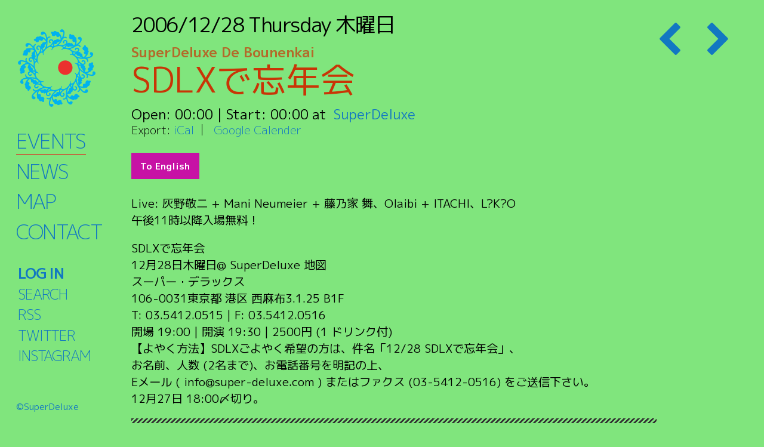

--- FILE ---
content_type: text/html; charset=UTF-8
request_url: https://super-deluxe.com/events/20061228/
body_size: 8618
content:
<!DOCTYPE html>
<html lang="ja">

      <head prefix="og: http://ogp.me/ns# fb: http://ogp.me/ns/fb# article: http://ogp.me/ns/article#">
    
  <meta charset="UTF-8">
  <meta name="viewport" content="width=device-width, initial-scale=1">
  <link rel="profile" href="http://gmpg.org/xfn/11">
  <link rel="pingback" href="https://super-deluxe.com/venue/xmlrpc.php">

    <meta property='og:locale' content='ja_JP'>
  <meta property='fb:app_id' content=''>
  <meta property='og:site_name' content='SuperDeluxe'>
  <meta property="og:title" content="SDLXで忘年会 / SuperDeluxe De Bounenkai | SuperDeluxe">
<meta property="og:description" content="2006/12/28 木曜日 @ 00:00 - 23:59 - Live: 灰野敬二 + Mani Neumeier + 藤乃家 舞、Olaibi + ITACHI、L?K? [...]">
<meta property="og:url" content="https://super-deluxe.com/events/20061228/">
<meta property="og:type" content="article">
<meta property="article:publisher" content="https://www.facebook.com/SuperDeluxeTokyo/">
<meta property="og:image" content="https://super-deluxe.com/venue/wp-content/uploads/sdlx_ogp_image_1200x630.png">
  <meta name="twitter:card" content="summary_large_image">
  <meta name="twitter:site" content="@sdlxtokyo">
  <meta name="twitter:creator" content="">
  <meta name="twitter:title" content="SDLXで忘年会 / SuperDeluxe De Bounenkai | SuperDeluxe">
  <meta name="twitter:description" content="2006/12/28 木曜日 @ 00:00 - 23:59 - Live: 灰野敬二 + Mani Neumeier + 藤乃家 舞、Olaibi + ITACHI、L?K? [...]">
  <meta name="twitter:image" content="https://super-deluxe.com/venue/wp-content/uploads/sdlx_ogp_image_1200x630.png">
    <title>SDLXで忘年会 / SuperDeluxe De Bounenkai | SuperDeluxe</title>
<link rel='dns-prefetch' href='//use.fontawesome.com' />
<link rel='dns-prefetch' href='//cdnjs.cloudflare.com' />
<link rel='dns-prefetch' href='//fonts.googleapis.com' />
<link rel='dns-prefetch' href='//s.w.org' />
<link rel="alternate" type="application/rss+xml" title="SuperDeluxe &raquo; フィード" href="https://super-deluxe.com/feed/" />
<link rel="alternate" type="application/rss+xml" title="SuperDeluxe &raquo; コメントフィード" href="https://super-deluxe.com/comments/feed/" />
<link rel='stylesheet' id='wp-block-library-css'  href='https://super-deluxe.com/venue/wp-includes/css/dist/block-library/style.min.css?ver=5.6.16' type='text/css' media='all' />
<link rel='stylesheet' id='contact-form-7-css'  href='https://super-deluxe.com/venue/wp-content/plugins/contact-form-7/includes/css/styles.css?ver=5.3.2' type='text/css' media='all' />
<link rel='stylesheet' id='events-manager-css'  href='https://super-deluxe.com/venue/wp-content/plugins/events-manager/includes/css/events_manager.css?ver=5.993' type='text/css' media='all' />
<link rel='stylesheet' id='wp-pagenavi-css'  href='https://super-deluxe.com/venue/wp-content/plugins/wp-pagenavi/pagenavi-css.css?ver=2.70' type='text/css' media='all' />
<link rel='stylesheet' id='reset-css'  href='//cdnjs.cloudflare.com/ajax/libs/10up-sanitize.css/5.0.0/sanitize.min.css?ver=5.6.16' type='text/css' media='all' />
<link rel='stylesheet' id='tooltip-css'  href='//cdnjs.cloudflare.com/ajax/libs/balloon-css/0.5.0/balloon.min.css?ver=5.6.16' type='text/css' media='all' />
<link rel='stylesheet' id='google-font-ja-css'  href='//fonts.googleapis.com/css?family=M+PLUS+1p%3A300%2C400%2C700%2C900&#038;subset=japanese&#038;ver=5.6.16' type='text/css' media='all' />
<link rel='stylesheet' id='child-style-css'  href='https://super-deluxe.com/venue/wp-content/themes/underskeleton-child/style.css?ver=5.6.16' type='text/css' media='all' />
<script type='text/javascript' src='https://super-deluxe.com/venue/wp-includes/js/jquery/jquery.min.js?ver=3.5.1' id='jquery-core-js'></script>
<script type='text/javascript' src='https://super-deluxe.com/venue/wp-includes/js/jquery/jquery-migrate.min.js?ver=3.3.2' id='jquery-migrate-js'></script>
<script type='text/javascript' src='https://super-deluxe.com/venue/wp-includes/js/jquery/ui/core.min.js?ver=1.12.1' id='jquery-ui-core-js'></script>
<script type='text/javascript' src='https://super-deluxe.com/venue/wp-includes/js/jquery/ui/mouse.min.js?ver=1.12.1' id='jquery-ui-mouse-js'></script>
<script type='text/javascript' src='https://super-deluxe.com/venue/wp-includes/js/jquery/ui/sortable.min.js?ver=1.12.1' id='jquery-ui-sortable-js'></script>
<script type='text/javascript' src='https://super-deluxe.com/venue/wp-includes/js/jquery/ui/datepicker.min.js?ver=1.12.1' id='jquery-ui-datepicker-js'></script>
<script type='text/javascript' id='jquery-ui-datepicker-js-after'>
jQuery(document).ready(function(jQuery){jQuery.datepicker.setDefaults({"closeText":"\u9589\u3058\u308b","currentText":"\u4eca\u65e5","monthNames":["1\u6708","2\u6708","3\u6708","4\u6708","5\u6708","6\u6708","7\u6708","8\u6708","9\u6708","10\u6708","11\u6708","12\u6708"],"monthNamesShort":["1\u6708","2\u6708","3\u6708","4\u6708","5\u6708","6\u6708","7\u6708","8\u6708","9\u6708","10\u6708","11\u6708","12\u6708"],"nextText":"\u6b21","prevText":"\u524d","dayNames":["\u65e5\u66dc\u65e5","\u6708\u66dc\u65e5","\u706b\u66dc\u65e5","\u6c34\u66dc\u65e5","\u6728\u66dc\u65e5","\u91d1\u66dc\u65e5","\u571f\u66dc\u65e5"],"dayNamesShort":["\u65e5","\u6708","\u706b","\u6c34","\u6728","\u91d1","\u571f"],"dayNamesMin":["\u65e5","\u6708","\u706b","\u6c34","\u6728","\u91d1","\u571f"],"dateFormat":"yy\/mm\/dd","firstDay":1,"isRTL":false});});
</script>
<script type='text/javascript' src='https://super-deluxe.com/venue/wp-includes/js/jquery/ui/menu.min.js?ver=1.12.1' id='jquery-ui-menu-js'></script>
<script type='text/javascript' src='https://super-deluxe.com/venue/wp-includes/js/dist/vendor/wp-polyfill.min.js?ver=7.4.4' id='wp-polyfill-js'></script>
<script type='text/javascript' id='wp-polyfill-js-after'>
( 'fetch' in window ) || document.write( '<script src="https://super-deluxe.com/venue/wp-includes/js/dist/vendor/wp-polyfill-fetch.min.js?ver=3.0.0"></scr' + 'ipt>' );( document.contains ) || document.write( '<script src="https://super-deluxe.com/venue/wp-includes/js/dist/vendor/wp-polyfill-node-contains.min.js?ver=3.42.0"></scr' + 'ipt>' );( window.DOMRect ) || document.write( '<script src="https://super-deluxe.com/venue/wp-includes/js/dist/vendor/wp-polyfill-dom-rect.min.js?ver=3.42.0"></scr' + 'ipt>' );( window.URL && window.URL.prototype && window.URLSearchParams ) || document.write( '<script src="https://super-deluxe.com/venue/wp-includes/js/dist/vendor/wp-polyfill-url.min.js?ver=3.6.4"></scr' + 'ipt>' );( window.FormData && window.FormData.prototype.keys ) || document.write( '<script src="https://super-deluxe.com/venue/wp-includes/js/dist/vendor/wp-polyfill-formdata.min.js?ver=3.0.12"></scr' + 'ipt>' );( Element.prototype.matches && Element.prototype.closest ) || document.write( '<script src="https://super-deluxe.com/venue/wp-includes/js/dist/vendor/wp-polyfill-element-closest.min.js?ver=2.0.2"></scr' + 'ipt>' );
</script>
<script type='text/javascript' src='https://super-deluxe.com/venue/wp-includes/js/dist/dom-ready.min.js?ver=93db39f6fe07a70cb9217310bec0a531' id='wp-dom-ready-js'></script>
<script type='text/javascript' src='https://super-deluxe.com/venue/wp-includes/js/dist/i18n.min.js?ver=9e36b5da09c96c657b0297fd6f7cb1fd' id='wp-i18n-js'></script>
<script type='text/javascript' id='wp-a11y-js-translations'>
( function( domain, translations ) {
	var localeData = translations.locale_data[ domain ] || translations.locale_data.messages;
	localeData[""].domain = domain;
	wp.i18n.setLocaleData( localeData, domain );
} )( "default", {"translation-revision-date":"2025-10-03 12:48:21+0000","generator":"GlotPress\/4.0.1","domain":"messages","locale_data":{"messages":{"":{"domain":"messages","plural-forms":"nplurals=1; plural=0;","lang":"ja_JP"},"Notifications":["\u901a\u77e5"]}},"comment":{"reference":"wp-includes\/js\/dist\/a11y.js"}} );
</script>
<script type='text/javascript' src='https://super-deluxe.com/venue/wp-includes/js/dist/a11y.min.js?ver=f23e5b9c6e4214e0ec04d318a7c9f898' id='wp-a11y-js'></script>
<script type='text/javascript' id='jquery-ui-autocomplete-js-extra'>
/* <![CDATA[ */
var uiAutocompleteL10n = {"noResults":"\u898b\u3064\u304b\u308a\u307e\u305b\u3093\u3067\u3057\u305f\u3002","oneResult":"1\u4ef6\u306e\u7d50\u679c\u304c\u898b\u3064\u304b\u308a\u307e\u3057\u305f\u3002\u4e0a\u4e0b\u30ad\u30fc\u3092\u4f7f\u3063\u3066\u64cd\u4f5c\u3067\u304d\u307e\u3059\u3002","manyResults":"%d\u4ef6\u306e\u7d50\u679c\u304c\u898b\u3064\u304b\u308a\u307e\u3057\u305f\u3002\u4e0a\u4e0b\u30ad\u30fc\u3092\u4f7f\u3063\u3066\u64cd\u4f5c\u3067\u304d\u307e\u3059\u3002","itemSelected":"\u9805\u76ee\u3092\u9078\u629e\u3057\u307e\u3057\u305f\u3002"};
/* ]]> */
</script>
<script type='text/javascript' src='https://super-deluxe.com/venue/wp-includes/js/jquery/ui/autocomplete.min.js?ver=1.12.1' id='jquery-ui-autocomplete-js'></script>
<script type='text/javascript' src='https://super-deluxe.com/venue/wp-includes/js/jquery/ui/resizable.min.js?ver=1.12.1' id='jquery-ui-resizable-js'></script>
<script type='text/javascript' src='https://super-deluxe.com/venue/wp-includes/js/jquery/ui/draggable.min.js?ver=1.12.1' id='jquery-ui-draggable-js'></script>
<script type='text/javascript' src='https://super-deluxe.com/venue/wp-includes/js/jquery/ui/controlgroup.min.js?ver=1.12.1' id='jquery-ui-controlgroup-js'></script>
<script type='text/javascript' src='https://super-deluxe.com/venue/wp-includes/js/jquery/ui/checkboxradio.min.js?ver=1.12.1' id='jquery-ui-checkboxradio-js'></script>
<script type='text/javascript' src='https://super-deluxe.com/venue/wp-includes/js/jquery/ui/button.min.js?ver=1.12.1' id='jquery-ui-button-js'></script>
<script type='text/javascript' src='https://super-deluxe.com/venue/wp-includes/js/jquery/ui/dialog.min.js?ver=1.12.1' id='jquery-ui-dialog-js'></script>
<script type='text/javascript' id='events-manager-js-extra'>
/* <![CDATA[ */
var EM = {"ajaxurl":"https:\/\/super-deluxe.com\/venue\/wp-admin\/admin-ajax.php","locationajaxurl":"https:\/\/super-deluxe.com\/venue\/wp-admin\/admin-ajax.php?action=locations_search","firstDay":"1","locale":"ja","dateFormat":"yy-mm-dd","ui_css":"https:\/\/super-deluxe.com\/venue\/wp-content\/plugins\/events-manager\/includes\/css\/jquery-ui.min.css","show24hours":"1","is_ssl":"1","bookingInProgress":"\u4e88\u7d04\u7533\u8fbc\u307f\u304c\u884c\u308f\u308c\u308b\u307e\u3067\u304a\u5f85\u3061\u304f\u3060\u3055\u3044\u3002","tickets_save":"\u30c1\u30b1\u30c3\u30c8\u3092\u4fdd\u5b58","bookingajaxurl":"https:\/\/super-deluxe.com\/venue\/wp-admin\/admin-ajax.php","bookings_export_save":"\u4e88\u7d04\u60c5\u5831\u306e\u30a8\u30af\u30b9\u30dd\u30fc\u30c8","bookings_settings_save":"\u8a2d\u5b9a\u3092\u4fdd\u5b58","booking_delete":"\u672c\u5f53\u306b\u524a\u9664\u3057\u307e\u3059\u304b ?","booking_offset":"30","bb_full":"\u58f2\u308a\u5207\u308c\/Sold Out","bb_book":"\u3044\u307e\u3059\u3050\u4e88\u7d04\/Reserve Today","bb_booking":"(\u4e88\u7d04\u7533\u8fbc\u307f\u3092\u51e6\u7406\u3057\u3066\u3044\u307e\u3059\/Now processing)","bb_booked":"\u4e88\u7d04\u3092\u7533\u8acb\u3057\u307e\u3057\u305f\/Reserved","bb_error":"\u4e88\u7d04\u30a8\u30e9\u30fc\u3067\u3059\u3002\u518d\u8a66\u884c\u3057\u307e\u3059\u304b?\/Error occurred. Try again?","bb_cancel":"\u30ad\u30e3\u30f3\u30bb\u30eb\/Cancel","bb_canceling":"(\u30ad\u30e3\u30f3\u30bb\u30eb\u51e6\u7406\u4e2d\/Now processing)","bb_cancelled":"\u30ad\u30e3\u30f3\u30bb\u30eb\u6e08\u307f\/Cancelled","bb_cancel_error":"\u30ad\u30e3\u30f3\u30bb\u30eb\u30a8\u30e9\u30fc\u3067\u3059\u3002\u518d\u8a66\u884c\u3057\u307e\u3059\u304b?\/Error occurred. Try again?","txt_search":"\u51fa\u6f14\u8005\u540d\u306a\u3069\/Artist name etc.","txt_searching":"\u691c\u7d22\u4e2d...","txt_loading":"\u8aad\u307f\u8fbc\u307f\u4e2d\u2026"};
/* ]]> */
</script>
<script type='text/javascript' src='https://super-deluxe.com/venue/wp-content/plugins/events-manager/includes/js/events-manager.js?ver=5.993' id='events-manager-js'></script>
<script type='text/javascript' src='//use.fontawesome.com/040fa2b517.js?ver=4.7.0.' id='fontawesome-js'></script>
<script type='text/javascript' src='https://super-deluxe.com/venue/wp-includes/js/dist/vendor/moment.min.js?ver=2.26.0' id='moment-js'></script>
<script type='text/javascript' id='moment-js-after'>
moment.updateLocale( 'ja', {"months":["1\u6708","2\u6708","3\u6708","4\u6708","5\u6708","6\u6708","7\u6708","8\u6708","9\u6708","10\u6708","11\u6708","12\u6708"],"monthsShort":["1\u6708","2\u6708","3\u6708","4\u6708","5\u6708","6\u6708","7\u6708","8\u6708","9\u6708","10\u6708","11\u6708","12\u6708"],"weekdays":["\u65e5\u66dc\u65e5","\u6708\u66dc\u65e5","\u706b\u66dc\u65e5","\u6c34\u66dc\u65e5","\u6728\u66dc\u65e5","\u91d1\u66dc\u65e5","\u571f\u66dc\u65e5"],"weekdaysShort":["\u65e5","\u6708","\u706b","\u6c34","\u6728","\u91d1","\u571f"],"week":{"dow":1},"longDateFormat":{"LT":"H:i","LTS":null,"L":null,"LL":"Y\/m\/d","LLL":"Y\u5e74n\u6708j\u65e5 g:i A","LLLL":null}} );
</script>
<script type='text/javascript' src='//cdnjs.cloudflare.com/ajax/libs/moment.js/2.29.1/locale/ja.min.js?ver=20201227' id='moment-ja-js'></script>
<link rel="icon" href="https://super-deluxe.com/venue/wp-content/uploads/cropped-sdlx_icon_for_site_identifier-32x32.png" sizes="32x32" />
<link rel="icon" href="https://super-deluxe.com/venue/wp-content/uploads/cropped-sdlx_icon_for_site_identifier-192x192.png" sizes="192x192" />
<link rel="apple-touch-icon" href="https://super-deluxe.com/venue/wp-content/uploads/cropped-sdlx_icon_for_site_identifier-180x180.png" />
<meta name="msapplication-TileImage" content="https://super-deluxe.com/venue/wp-content/uploads/cropped-sdlx_icon_for_site_identifier-270x270.png" />
</head>
<body class="event-template-default single single-event postid-3035 20061228 group-blog">
  
  
  	<div id="page" class="site">
		<header id="masthead" class="site-header" role="banner">
      <div class="site-header__content ">
				<div class="row">
					<div class="site-branding">
											<h2 class="site-title"><a href="https://super-deluxe.com/" rel="home"><span>SuperDeluxe</span></a></h2>
											<nav id="site-navigation" class="main-navigation" role="navigation">
							<div class="menu-global-container"><ul id="primary-menu" class="menu"><li id="menu-item-10" class="menu-item menu-item-type-post_type menu-item-object-page menu-item-10"><a href="https://super-deluxe.com/events/"><em>Events</em><sup>イベント</sup></a></li>
<li id="menu-item-8912" class="menu-item menu-item-type-taxonomy menu-item-object-category menu-item-8912"><a href="https://super-deluxe.com/category/news/"><em>News</em><sup>ニュース</sup></a></li>
<li id="menu-item-417" class="menu-item menu-item-type-custom menu-item-object-custom menu-item-417"><a href="https://super-deluxe.com/locations/snd/"><em>Map</em><sup>アクセス</sup></a></li>
<li id="menu-item-418" class="menu-item menu-item-type-post_type menu-item-object-page menu-item-418"><a href="https://super-deluxe.com/inquiry/"><em>Contact</em><sup>コンタクト</sup></a></li>
</ul></div>						</nav>
					</div>
				</div>
			</div>
			<div class="site-info">
				<nav id="footer" class="footer-navigation" role="navigation">
					<div class="menu-footer-container"><ul id="footer-menu" class="menu"><li id="menu-item-420" class="menu-item menu-item-type-post_type menu-item-object-page menu-item-420"><a href="https://super-deluxe.com/events/reservation/"><em>Log in</em><sup>ログイン</sup></a></li>
<li id="menu-item-8767" class="menu-item menu-item-type-post_type menu-item-object-page menu-item-8767"><a href="https://super-deluxe.com/search/"><em>Search</em><sup>サーチ</sup></a></li>
<li id="menu-item-419" class="menu-item menu-item-type-custom menu-item-object-custom menu-item-419"><a href="https://super-deluxe.com/events/feed/"><em>RSS</em><sup>フィード</sup></a></li>
<li id="menu-item-11785" class="menu-item menu-item-type-custom menu-item-object-custom menu-item-11785"><a href="https://twitter.com/sdlx_jp"><em>Twitter</em><sup>ツイッター</sup></a></li>
<li id="menu-item-11783" class="menu-item menu-item-type-custom menu-item-object-custom menu-item-11783"><a href="https://www.instagram.com/sdlx.jp/"><em>Instagram</em><sup>インスタ</sup></a></li>
</ul></div>															<li id="menu-search"><span class="searchWin__open"><em>Search</em>サーチ</span></li>
									</nav>
				<p class="site-title"><a href="https://super-deluxe.com/" rel="home"><span>&copy;SuperDeluxe</span></a></p>
			</div>
		</header>
				<div id="content" class="site-content ">
<div class="row">
	<div id="primary" class="content-area nine columns">
		<main id="main" class="site-main" role="main">
		<div class="grid event-prevnext top"><a class="prev" href="https://super-deluxe.com/events/20061227/"><i class="fa fa-chevron-left" aria-hidden="true"></i><span>Prev</span></a>&nbsp;<a class="next" href="https://super-deluxe.com/events/20061229/"><i class="fa fa-chevron-right" aria-hidden="true"></i><span>Next</span></a></div>
    
        <div class="grid event-detail-visual">
	<p class="keyvisual"></p>
</div>
<div class="grid event-detail-title ">
	<p class="date"><span class="ymd">2006/12/28</span> <span class="jp-dotw">木曜日</span>木曜日</p>
	<h1 class="title"><em>SuperDeluxe De Bounenkai</em>SDLXで忘年会</h1>
	<p class="time">Open: <em>00:00:00</em> | Start: <em>00:00 - 23:59</em></p>
	<p class="place"><a href="https://super-deluxe.com/locations/superdeluxe/">SuperDeluxe</a></p>
	<p class="price"></p>
  
	<div class="grid event-detail-cat">
		<p class="no-event">カテゴリーはないようです</p>
		<!---->
	</div>
  <div class="event-detail-export">
    <ul class="cal-link">
      <li class="title">Export:</li>
      <li><a href="https://super-deluxe.com/events/20061228/ical/">iCal</a></li>
      <li><a href="http://www.google.com/calendar/event?action=TEMPLATE&#038;text=SDLX%E3%81%A7%E5%BF%98%E5%B9%B4%E4%BC%9A&#038;dates=20061228T000000/20061228T235900&#038;details=Live%3A+%E7%81%B0%E9%87%8E%E6%95%AC%E4%BA%8C+%2B+Mani+Neumeier+%2B+%E8%97%A4%E4%B9%83%E5%AE%B6+%E8%88%9E%E3%80%81Olaibi+%2B+ITACHI%E3%80%81L%3FK%3FO%E5%8D%88%E5%BE%8C11%E6%99%82%E4%BB%A5%E9%99%8D%E5%85%A5%E5%A0%B4%E7%84%A1%E6%96%99%EF%BC%81+SDLX%E3%81%A7%E5%BF%98%E5%B9%B4%E4%BC%9A12%E6%9C%8828%E6%97%A5%E6%9C%A8%E6%9B%9C%E6%97%A5%40+SuperDeluxe+%E5%9C%B0%E5%9B%B3%E3%82%B9%E3%83%BC%E3%83%91%E3%83%BC%E3%83%BB%E3%83%87%E3%83%A9%E3%83%83%E3%82%AF%E3%82%B9106-0031%E6%9D%B1%E4%BA%AC%E9%83%BD+%E6%B8%AF%E5%8C%BA+%E8%A5%BF%E9%BA%BB%E5%B8%833.1.25+B1FT%3A+03.5412.0515+%7C+F%3A+03.5412.0516%E9%96%8B%E5%A0%B4+19%3A00+%7C+%E9%96%8B%E6%BC%94+19%3A30+%7C+2500%E5%86%86+%281+%E3%83%89%E3%83%AA%E3%83%B3%E3%82%AF%E4%BB%98%29%E3%80%90%E3%82%88%E3%82%84%E3%81%8F%E6%96%B9%E6%B3%95%E3%80%91SDLX%E3%81%94%E3%82%88%E3%82%84%E3%81%8F%E5%B8%8C%E6%9C%9B%E3%81%AE%E6%96%B9%E3%81%AF%E3%80%81%E4%BB%B6%E5%90%8D%E3%80%8C12%2F28+SDLX%E3%81%A7%E5%BF%98%E5%B9%B4%E4%BC%9A%E3%80%8D%E3%80%81%E3%81%8A%E5%90%8D%E5%89%8D%E3%80%81%E4%BA%BA%E6%95%B0+%282%E5%90%8D%E3%81%BE%E3%81%A7%29%E3%80%81%E3%81%8A%E9%9B%BB%E8%A9%B1%E7%95%AA%E5%8F%B7%E3%82%92%E6%98%8E%E8%A8%98%E3%81%AE%E4%B8%8A%E3%80%81E%E3%83%A1%E3%83%BC%E3%83%AB+%28+info%40super-deluxe.com+%29+%E3%81%BE%E3%81%9F%E3%81%AF%E3%83%95%E3%82%A1%E3%82%AF%E3%82%B9+%2803-5412-0516%29+%E3%82%92%E3%81%94%E9%80%81%E4%BF%A1%E4%B8%8B%E3%81%95%E3%81%84%E3%80%8212%E6%9C%8827%E6%97%A5+18%3A00%E3%80%86%E5%88%87%E3%82%8A%E3%80%82&#038;location=%E8%A5%BF%E9%BA%BB%E5%B8%833-1-25+B1F%2C+%E6%B8%AF%E5%8C%BA%2C+%E6%9D%B1%E4%BA%AC%E9%83%BD%2C+106-0031%2C+Japan&#038;trp=false&#038;sprop=https%3A%2F%2Fsuper-deluxe.com%2Fevents%2F20061228%2F&#038;sprop=name:SuperDeluxe&#038;ctz=Asia%2FTokyo" target="_blank"><img src="https://www.google.com/calendar/images/ext/gc_button2.gif" alt="0" border="0"></a></li>
    </ul>
  </div>
	<p class="event-detail-booking-btn ">予約する/Reserve</p>
</div>
<div class="grid event-detail-desc">
	<div class="description" id="ja"><p>Live: 灰野敬二 + Mani Neumeier + 藤乃家 舞、Olaibi + ITACHI、L?K?O<br />午後11時以降入場無料！ </p>
<p>SDLXで忘年会<br />12月28日木曜日@ SuperDeluxe 地図<br />スーパー・デラックス<br />106-0031東京都 港区 西麻布3.1.25 B1F<br />T: 03.5412.0515 | F: 03.5412.0516<br />開場 19:00 | 開演 19:30 | 2500円 (1 ドリンク付)<br />【よやく方法】SDLXごよやく希望の方は、件名「12/28 SDLXで忘年会」、<br />お名前、人数 (2名まで)、お電話番号を明記の上、<br />Eメール ( info@super-deluxe.com ) またはファクス (03-5412-0516) をご送信下さい。<br />12月27日 18:00〆切り。</p>
</div>
	<div class="description alt" id="en">end-of-the-year bash<br />Live: Keiji Haino + Mani Neumeier + Mai Fujinoya, Olaibi + ITACHI, L?K?O<br /> free entrance after 11 pm! <br /><br /><br />SuperDeluxe De Bounenkai<br />Dec.28th (Thu) at SuperDeluxe MAP<br />B1F 3.1.25 Nishi Azabu, Minato-ku, Tokyo 106-0031, Japan<br />T: 03.5412.0515 | F: 03.5412.0516<br />open 19:00 | start 19:30 | 2500 yen (1 drink in)<br />For reservations, mail to  info@super-deluxe.com.<br />Please include "12/28 SDLX De Bounenkai RES" as the subject, and include your name, phone number, and the number of tickets you would like in the message body.<br />You can also reserve via FAX (03-5412-0516).<br />Reservation deadline: 12/27, 18:00.<br /></div>
</div>

<div class="event-detail-recommend">
	<h3 class="title"><em>More great events</em>こちらもどうですか</h3>
	<p class="no-event">このカテゴリーにはまだないみたい / No events in this category</p>
</div>        </main>
  </div>

  <script>
  //キー操作 via https://developer.mozilla.org/ja/docs/Web/API/KeyboardEvent/key
  window.addEventListener('keydown', function (event) {
    var reservationNow = document.querySelector('.tingle-enabled');
    var isNavPrevNext = document.querySelector('.event-prevnext');
    // イベント予約レイヤーの起動時以外
    if (!reservationNow) {
      if (event.defaultPrevented) {
        return;
      }
      // イベント移動ナビがある
      if (isNavPrevNext) {
        switch (event.key) {
          case 'ArrowLeft':
            window.location.href = 'https://super-deluxe.com/events/20061227/';
            break;
          case 'ArrowRight':
                        window.location.href = 'https://super-deluxe.com/events/20061229/';
            break;
                      case 'ArrowUp':
            window.location.href = 'https://super-deluxe.com/events';
            break;
          default:
            return;
        }
        event.preventDefault();
      }
    }
  }, true);
  </script>

</div>
	</div><!-- #content -->

			    	    <!-- <script src="/js/anime.min.js"></script>
	    <script src="/js/revealer.js"></script> -->
	    
	    <!-- <div class="searchWin">
	        <div class="searchWin__inner">
	            <div class="searchWin__section">
	                	                <h3 class="title"><em>Or browse by event categories</em>またはカテゴリでみつける</h3>
	                	                <p class="searchWin__close tingle-modal__close">
	                    <span class="tingle-modal__closeIcon">×</span>
	                    <span class="tingle-modal__closeLabel">Close</span>
	                </p>
	            </div>
	        </div>
	    </div> -->

	    	    <!-- <script>
	        document.addEventListener('DOMContentLoaded', function() {
	            // 検索レイヤー起動用をフッタメニューに移動
	            var srcli01 = document.querySelector('header #menu-search');
	            if (srcli01) {
	                var fm01 = document.querySelector('header #footer-menu');
	                var fmlc01 = document.querySelector('header #footer-menu li:first-child');
	                fm01.insertBefore(srcli01, fmlc01);
	            }
	            var srcli02 = document.querySelector('footer #menu-search');
	            if (srcli02) {
	                var fm02 = document.querySelector('footer #footer-menu');
	                var fmlc02 = document.querySelector('footer #footer-menu li:first-child');
	                fm02.insertBefore(srcli02, fmlc02);
	            }

	            (function() {
	                var searchEl = document.querySelector('div.searchWin'),
	                    searchContent = searchEl.querySelector('.searchWin__section'),
	                    revealer = new RevealFx(searchEl),
	                    closeCtrl = searchEl.querySelector('.searchWin__close');
	                // var img = ['url(/venue/wp-content/themes/underskeleton-child/img/namaiki-desktop-patterns/001.gif)', 'url(/venue/wp-content/themes/underskeleton-child/img/namaiki-desktop-patterns/002.gif)', 'url(/venue/wp-content/themes/underskeleton-child/img/namaiki-desktop-patterns/003.gif)'];
	                // var rdm = Math.floor(Math.random() * img.length);
	                var colors1 = ['#222', '#0084fe', '#0dd42d', '#eff40c', '#7930bb', '#ec39bb', '#49c1f5', '#493b25', '#202d36', '#394414'];
	                var colors2 = ['#b31717', '#479423', '#523a78', '#373728', '#aab6b5', '#635e62', '#042533', '#a39072', '#b1c918', '#1fc335'];
	                var rdm1 = Math.floor(Math.random() * colors1.length);
	                var rdm2 = Math.floor(Math.random() * colors2.length);

	                document.querySelector('.searchWin__open').addEventListener('click', function() {
	                    revealer.reveal({
	                        // bgimg: img[rdm],
	                        bgcolor: colors2[rdm2],
	                        direction: 'lr',
	                        duration: 500,
	                        onCover: function(contentEl, revealerEl) {
	                            searchEl.classList.add('searchWin--open');
	                            // searchEl.style.display = 'block';
	                            contentEl.style.opacity = '1';
	                            document.querySelector('.search-field').focus();
	                        },
	                        onComplete: function() {
	                            closeCtrl.addEventListener('click', closeSearch);
	                        }
	                    });
	                });
	                function closeSearch() {
	                    closeCtrl.removeEventListener('click', closeSearch);
	                    searchEl.classList.remove('searchWin--open');
	                    revealer.reveal({
	                        // bgimg: img[rdm],
	                        bgcolor: colors1[rdm1],
	                        direction: 'rl',
	                        duration: 500,
	                        onCover: function(contentEl, revealerEl) {
	                            searchEl.classList.remove('searchWin--open');
	                            // searchEl.style.display = 'none';
	                            contentEl.style.opacity = '0';
	                        }
	                    });
	                }
	                //キー操作 (前/後リンク)
	                // window.addEventListener('keydown', function (event) {
	                // 	var reservationNow = document.querySelector('.event-detail-booking');
	                // 	// イベント予約レイヤーの起動時以外
	                // 	if (!reservationNow) {
	                // 		if (event.defaultPrevented) {
	                // 			return;
	                // 		}
	                // 		switch (event.key) {
	                // 			case 's':
	                // 				document.querySelector('.searchWin__open').click();
	                // 			break;
	                // 			case 'Escape':
	                // 				document.querySelector('.searchWin__close').click();
	                // 			break;
	                // 			default:
	                // 			return;
	                // 		}
	                // 		event.preventDefault();
	                // 	}
	                // }, true);

	            })();
	        }, false);
	    </script> -->
	
	<footer id="colophon" class="site-footer" role="contentinfo">
				<div class="site-footer__content ">
			<div class="row">
				<div class="site-info">
					<nav id="footer" class="footer-navigation" role="navigation">
						<div class="menu-footer-container"><ul id="footer-menu" class="menu"><li class="menu-item menu-item-type-post_type menu-item-object-page menu-item-420"><a href="https://super-deluxe.com/events/reservation/"><em>Log in</em><sup>ログイン</sup></a></li>
<li class="menu-item menu-item-type-post_type menu-item-object-page menu-item-8767"><a href="https://super-deluxe.com/search/"><em>Search</em><sup>サーチ</sup></a></li>
<li class="menu-item menu-item-type-custom menu-item-object-custom menu-item-419"><a href="https://super-deluxe.com/events/feed/"><em>RSS</em><sup>フィード</sup></a></li>
<li class="menu-item menu-item-type-custom menu-item-object-custom menu-item-11785"><a href="https://twitter.com/sdlx_jp"><em>Twitter</em><sup>ツイッター</sup></a></li>
<li class="menu-item menu-item-type-custom menu-item-object-custom menu-item-11783"><a href="https://www.instagram.com/sdlx.jp/"><em>Instagram</em><sup>インスタ</sup></a></li>
</ul></div>																		<!-- <li id="menu-search"><span class="searchWin__open"><em>Search</em>サーチ</span></li> -->
											</nav>
					<p class="site-title"><a href="https://super-deluxe.com/" rel="home"><span>&copy; SuperDeluxe</span></a></p>
				</div>
			</div>
		</div>
	</footer><!-- #colophon -->
</div><!-- #page -->


<script type='text/javascript' id='contact-form-7-js-extra'>
/* <![CDATA[ */
var wpcf7 = {"apiSettings":{"root":"https:\/\/super-deluxe.com\/wp-json\/contact-form-7\/v1","namespace":"contact-form-7\/v1"}};
/* ]]> */
</script>
<script type='text/javascript' src='https://super-deluxe.com/venue/wp-content/plugins/contact-form-7/includes/js/scripts.js?ver=5.3.2' id='contact-form-7-js'></script>
<script type='text/javascript' src='https://super-deluxe.com/venue/wp-content/themes/underskeleton-child/js/my.js?ver=20181009' id='myjs-js'></script>
<script type='text/javascript' src='https://super-deluxe.com/venue/wp-content/themes/underskeleton-child/js/single-event.js?ver=20181009' id='single-event-js'></script>
<script type='text/javascript' src='https://super-deluxe.com/venue/wp-content/themes/underskeleton/js/theme.min.js?ver=1.0.0' id='underskeleton-scripts-js'></script>
<script type='text/javascript' src='https://super-deluxe.com/venue/wp-includes/js/wp-embed.min.js?ver=5.6.16' id='wp-embed-js'></script>

<!-- Cloudflare Web Analytics -->
<script defer src='https://static.cloudflareinsights.com/beacon.min.js' data-cf-beacon='{"token": "949ea9ce4ce341adb13947aeb88b3229"}'></script>
<!-- End Cloudflare Web Analytics -->
 
</body>
</html>
